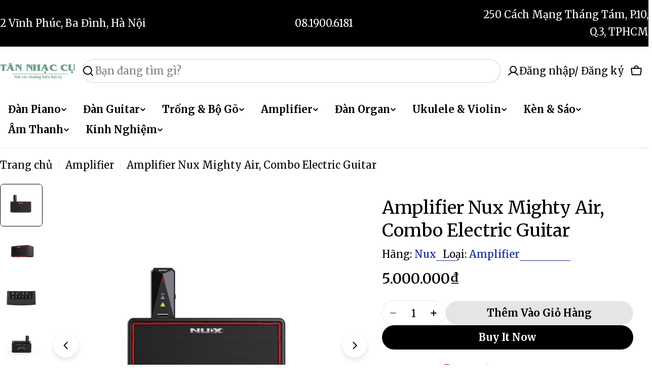

--- FILE ---
content_type: text/javascript
request_url: https://tannhaccu.vn/cdn/shop/t/19/assets/product-info.js?v=76914806031699727211746718740
body_size: 1816
content:
customElements.get("product-info")||customElements.define("product-info",class extends HTMLElement{abortController=void 0;onVariantChangeUnsubscriber=void 0;pendingRequestUrl=null;preProcessHtmlCallbacks=[];postProcessHtmlCallbacks=[];constructor(){super()}get variantSelectors(){return this.querySelector("variant-selects")}get productId(){return this.getAttribute("data-product-id")}get sectionId(){return this.dataset.originalSection||this.dataset.section}get pickupAvailability(){return this.querySelector("pickup-availability")}get quantityInput(){return this.querySelector("quantity-input input")}connectedCallback(){this.initializeProductSwapUtility(),this.onVariantChangeUnsubscriber=FoxTheme.pubsub.subscribe(FoxTheme.pubsub.PUB_SUB_EVENTS.optionValueSelectionChange,this.handleOptionValueChange.bind(this)),this.initQuantityHandlers(),this.currentVariant=this.getSelectedVariant(this),this.currentVariant&&this.updateMedia(this.currentVariant)}disconnectedCallback(){this.onVariantChangeUnsubscriber()}initializeProductSwapUtility(){this.postProcessHtmlCallbacks.push(newNode=>{window?.Shopify?.PaymentButton?.init(),window?.ProductModel?.loadShopifyXR()})}handleOptionValueChange({data:{event,target,selectedOptionValues}}){if(!this.contains(event.target))return;this.resetProductFormState();const productUrl=target.dataset.productUrl||this.pendingRequestUrl||this.dataset.url,shouldSwapProduct=this.dataset.url!==productUrl,shouldFetchFullPage=this.dataset.updateUrl==="true"&&shouldSwapProduct,viewMode=this.dataset.viewMode||"main-product";this.renderProductInfo({requestUrl:this.buildRequestUrlWithParams(productUrl,selectedOptionValues,shouldFetchFullPage),targetId:target.id,callback:shouldSwapProduct?this.handleSwapProduct(productUrl,shouldFetchFullPage,viewMode):this.handleUpdateProductInfo(productUrl,viewMode)})}get productForm(){return this.querySelector('form[is="product-form"')}resetProductFormState(){this.productForm?.resetFormState()}handleSwapProduct(productUrl,updateFullPage,viewMode){return html=>{const quickView=html.querySelector("#MainProduct-quick-view__content");quickView&&viewMode==="quick-view"&&(html=quickView.content.cloneNode(!0));const selector=updateFullPage?"product-info[id^='MainProduct']":"product-info",variant=this.getSelectedVariant(html.querySelector(selector));this.updateURL(productUrl,variant?.id),updateFullPage?(document.querySelector("head title").innerHTML=html.querySelector("head title").innerHTML,HTMLUpdateUtility.viewTransition(document.querySelector("main"),html.querySelector("main"),this.preProcessHtmlCallbacks,this.postProcessHtmlCallbacks),HTMLUpdateUtility.viewTransition(document.getElementById("shopify-section-sticky-atc-bar"),html.getElementById("shopify-section-sticky-atc-bar"),this.preProcessHtmlCallbacks,this.postProcessHtmlCallbacks)):HTMLUpdateUtility.viewTransition(this,html.querySelector("product-info"),this.preProcessHtmlCallbacks,this.postProcessHtmlCallbacks),this.currentVariant=variant}}handleUpdateProductInfo(productUrl,viewMode){return html=>{const quickView=html.querySelector("#MainProduct-quick-view__content");quickView&&viewMode==="quick-view"&&(html=quickView.content.cloneNode(!0));const variant=this.getSelectedVariant(html);if(this.pickupAvailability?.update(variant),this.updateOptionValues(html),this.updateURL(productUrl,variant?.id),this.updateShareUrl(variant?.id),this.updateVariantInputs(variant?.id),!variant){this.setUnavailable();return}this.updateMedia(variant);const updateSourceFromDestination=(id,shouldHide=source=>!1)=>{const source=html.getElementById(`${id}-${this.sectionId}`),destination=this.querySelector(`#${id}-${this.dataset.section}`);source&&destination&&(destination.innerHTML=source.innerHTML,destination.classList.toggle("hidden",shouldHide(source)))};updateSourceFromDestination("price"),updateSourceFromDestination("Sku",({classList})=>classList.contains("hidden")),updateSourceFromDestination("Barcode",({classList})=>classList.contains("hidden")),updateSourceFromDestination("Inventory",({innerText})=>innerText===""),updateSourceFromDestination("Badges",({classList})=>classList.contains("hidden")),updateSourceFromDestination("PricePerItem",({classList})=>classList.contains("hidden")),updateSourceFromDestination("Volume"),this.updateQuantityRules(this.sectionId,this.productId,html),this.querySelector(`#QuantityRules-${this.dataset.section}`)?.classList.remove("hidden"),this.querySelector(`#VolumeNote-${this.dataset.section}`)?.classList.remove("hidden"),HTMLUpdateUtility.viewTransition(document.querySelector(`#SizeChart-${this.sectionId}`),html.querySelector(`#SizeChart-${this.sectionId}`),this.preProcessHtmlCallbacks,this.postProcessHtmlCallbacks);const addButtonUpdated=html.getElementById(`ProductSubmitButton-${this.sectionId}`);this.toggleAddButton(addButtonUpdated?addButtonUpdated.hasAttribute("disabled"):!0,FoxTheme.variantStrings.soldOut),document.dispatchEvent(new CustomEvent("variant:changed",{detail:{variant:this.currentVariant}})),FoxTheme.pubsub.publish(FoxTheme.pubsub.PUB_SUB_EVENTS.variantChange,{data:{sectionId:this.sectionId,html,variant}})}}buildRequestUrlWithParams(url,optionValues,shouldFetchFullPage=!1){const params=[];return!shouldFetchFullPage&&params.push(`section_id=${this.sectionId}`),optionValues.length&&params.push(`option_values=${optionValues.join(",")}`),`${url}?${params.join("&")}`}getSelectedVariant(productInfoNode){const selectedVariant=productInfoNode.querySelector("variant-selects [data-selected-variant]")?.innerHTML;return selectedVariant?JSON.parse(selectedVariant):null}renderProductInfo({requestUrl,targetId,callback}){this.abortController?.abort(),this.abortController=new AbortController,fetch(requestUrl,{signal:this.abortController.signal}).then(response=>response.text()).then(responseText=>{this.pendingRequestUrl=null;const html=new DOMParser().parseFromString(responseText,"text/html");callback(html)}).then(()=>{document.querySelector(`#${targetId}`)?.focus()}).catch(error=>{error.name==="AbortError"?console.log("Fetch aborted by user"):console.error(error)})}updateOptionValues(html){const variantSelects=html.querySelector("variant-selects");variantSelects&&HTMLUpdateUtility.viewTransition(this.variantSelectors,variantSelects,this.preProcessHtmlCallbacks)}updateURL(url,variantId){this.dataset.updateUrl!=="false"&&window.history.replaceState({},"",`${url}${variantId?`?variant=${variantId}`:""}`)}updateVariantInputs(variantId){document.querySelectorAll(`#product-form-${this.dataset.section}, #product-form-installment-${this.dataset.section}`).forEach(productForm=>{const input=productForm.querySelector('input[name="id"]');input.value=variantId??"",input.dispatchEvent(new Event("change",{bubbles:!0}))})}updateMedia(variant){const productMedia=this.querySelector(`[id^="MediaGallery-${this.dataset.section}"]`);if(!productMedia)return;const setActiveMedia=()=>typeof productMedia.setActiveMedia=="function"?(productMedia.init(),productMedia.setActiveMedia(variant),!0):!1;setActiveMedia()||(this.timer=setInterval(()=>{setActiveMedia()&&clearInterval(this.timer)},100))}updateShareUrl(variantId){if(!variantId)return;const shareButton=document.getElementById(`ProductShare-${this.dataset.section}`);!shareButton||!shareButton.updateUrl||shareButton.updateUrl(`${window.shopUrl}${this.dataset.url}?variant=${variantId}`)}toggleAddButton(disable=!0,text,modifyClass=!0){const productForm=document.getElementById(`product-form-${this.dataset.section}`);if(!productForm)return;const addButton=productForm.querySelector('[name="add"]'),addButtonText=productForm.querySelector('[name="add"] > span');addButton&&(disable?(addButton.setAttribute("disabled","disabled"),text&&(addButtonText.textContent=text)):(addButton.removeAttribute("disabled"),addButtonText.innerHTML=FoxTheme.variantStrings.addToCart))}setUnavailable(){this.toggleAddButton(!0,FoxTheme.variantStrings.unavailable);const price=document.getElementById(`price-${this.dataset.section}`),inventory=document.getElementById(`Inventory-${this.dataset.section}`),sku=document.getElementById(`Sku-${this.dataset.section}`);price&&price.classList.add("hidden"),inventory&&inventory.classList.add("hidden"),sku&&sku.classList.add("hidden")}initQuantityHandlers(){this.quantityInput&&(this.setQuantityBoundries(),this.hasAttribute("data-original-section")||(this.cartUpdateUnsubscriber=FoxTheme.pubsub.subscribe(FoxTheme.pubsub.PUB_SUB_EVENTS.cartUpdate,this.fetchQuantityRules.bind(this))))}setQuantityBoundries(){FoxTheme.pubsub.publish(FoxTheme.pubsub.PUB_SUB_EVENTS.quantityBoundries,{data:{sectionId:this.sectionId,productId:this.productId}})}fetchQuantityRules(){const currentVariantId=this.productForm?.productIdInput?.value;currentVariantId&&(this.querySelector(".quantity__rules-cart")?.classList.add("btn--loading"),fetch(`${this.getAttribute("data-url")}?variant=${currentVariantId}&section_id=${this.sectionId}`).then(response=>response.text()).then(responseText=>{const parsedHTML=new DOMParser().parseFromString(responseText,"text/html");this.updateQuantityRules(this.sectionId,this.productId,parsedHTML)}).catch(error=>{console.error(error)}).finally(()=>{this.querySelector(".quantity__rules-cart")?.classList.remove("btn--loading")}))}updateQuantityRules(sectionId,productId,parsedHTML){this.quantityInput&&(FoxTheme.pubsub.publish(FoxTheme.pubsub.PUB_SUB_EVENTS.quantityRules,{data:{sectionId,productId,parsedHTML}}),this.setQuantityBoundries())}}),customElements.get("product-promotion-alert")||customElements.define("product-promotion-alert",class extends HTMLElement{constructor(){super(),this.abortController=new AbortController,this.buttonEl=this.querySelector("button"),this.buttonEl.addEventListener("click",this.onClick.bind(this),{signal:this.abortController.signal})}onClick(evt){evt.preventDefault(),this.closest(".product__block").classList.add("hidden")}disconnectedCallback(){this.abortController.abort()}});
//# sourceMappingURL=/cdn/shop/t/19/assets/product-info.js.map?v=76914806031699727211746718740
